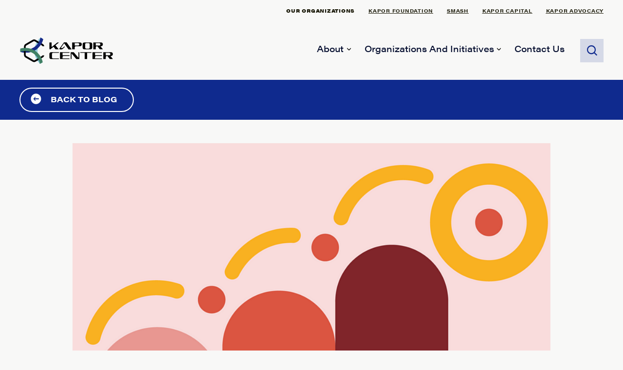

--- FILE ---
content_type: text/html; charset=UTF-8
request_url: https://www.kaporcenter.org/structuring-the-learning-journey-identify-the-right-foundational-skills-to-teach/
body_size: 15436
content:
<!doctype html>
<html lang="en-US" class="scroll-smooth">
<head>
	<meta charset="UTF-8">
	<meta name="viewport" content="width=device-width, initial-scale=1">
	<link rel="profile" href="https://gmpg.org/xfn/11">
	<link rel="stylesheet" href="https://use.typekit.net/gur6oei.css">
	<meta name='robots' content='index, follow, max-image-preview:large, max-snippet:-1, max-video-preview:-1' />
	<style>img:is([sizes="auto" i], [sizes^="auto," i]) { contain-intrinsic-size: 3000px 1500px }</style>
	<meta name="dlm-version" content="5.1.7">
	<!-- This site is optimized with the Yoast SEO plugin v26.8 - https://yoast.com/product/yoast-seo-wordpress/ -->
	<title>STRUCTURING THE LEARNING JOURNEY - Identify The Right Foundational Skills To Teach - Kapor Center</title>
	<link rel="canonical" href="https://www.kaporcenter.org/structuring-the-learning-journey-identify-the-right-foundational-skills-to-teach/" />
	<meta property="og:locale" content="en_US" />
	<meta property="og:type" content="article" />
	<meta property="og:title" content="STRUCTURING THE LEARNING JOURNEY - Identify The Right Foundational Skills To Teach - Kapor Center" />
	<meta property="og:description" content="Much as there are unwritten rules and processes for knowing how to apply for a job, there is foundational knowledge that is generally assumed to be understood when one startsContinue reading &quot;STRUCTURING THE LEARNING JOURNEY &#8211; Identify The Right Foundational Skills To Teach&quot;" />
	<meta property="og:url" content="https://www.kaporcenter.org/structuring-the-learning-journey-identify-the-right-foundational-skills-to-teach/" />
	<meta property="og:site_name" content="Kapor Center" />
	<meta property="article:published_time" content="2022-11-11T19:58:43+00:00" />
	<meta property="article:modified_time" content="2023-03-22T00:56:58+00:00" />
	<meta property="og:image" content="https://www.kaporcenter.org/wp-content/uploads/2022/11/1_xrCDaKWZXUdX3vpOPnbhpQ-1.png" />
	<meta property="og:image:width" content="800" />
	<meta property="og:image:height" content="417" />
	<meta property="og:image:type" content="image/png" />
	<meta name="author" content="Candase Chambers" />
	<meta name="twitter:card" content="summary_large_image" />
	<meta name="twitter:label1" content="Written by" />
	<meta name="twitter:data1" content="Candase Chambers" />
	<meta name="twitter:label2" content="Est. reading time" />
	<meta name="twitter:data2" content="6 minutes" />
	<script type="application/ld+json" class="yoast-schema-graph">{"@context":"https://schema.org","@graph":[{"@type":"Article","@id":"https://www.kaporcenter.org/structuring-the-learning-journey-identify-the-right-foundational-skills-to-teach/#article","isPartOf":{"@id":"https://www.kaporcenter.org/structuring-the-learning-journey-identify-the-right-foundational-skills-to-teach/"},"author":{"@id":"https://www.kaporcenter.org/#/schema/person/90acc11fd56d02f89ea5c31027884158"},"headline":"STRUCTURING THE LEARNING JOURNEY &#8211; Identify The Right Foundational Skills To Teach","datePublished":"2022-11-11T19:58:43+00:00","dateModified":"2023-03-22T00:56:58+00:00","mainEntityOfPage":{"@id":"https://www.kaporcenter.org/structuring-the-learning-journey-identify-the-right-foundational-skills-to-teach/"},"wordCount":1065,"image":{"@id":"https://www.kaporcenter.org/structuring-the-learning-journey-identify-the-right-foundational-skills-to-teach/#primaryimage"},"thumbnailUrl":"https://www.kaporcenter.org/wp-content/uploads/2022/11/1_xrCDaKWZXUdX3vpOPnbhpQ-1.png","articleSection":["Apprenticeship","Blog Post"],"inLanguage":"en-US"},{"@type":"WebPage","@id":"https://www.kaporcenter.org/structuring-the-learning-journey-identify-the-right-foundational-skills-to-teach/","url":"https://www.kaporcenter.org/structuring-the-learning-journey-identify-the-right-foundational-skills-to-teach/","name":"STRUCTURING THE LEARNING JOURNEY - Identify The Right Foundational Skills To Teach - Kapor Center","isPartOf":{"@id":"https://www.kaporcenter.org/#website"},"primaryImageOfPage":{"@id":"https://www.kaporcenter.org/structuring-the-learning-journey-identify-the-right-foundational-skills-to-teach/#primaryimage"},"image":{"@id":"https://www.kaporcenter.org/structuring-the-learning-journey-identify-the-right-foundational-skills-to-teach/#primaryimage"},"thumbnailUrl":"https://www.kaporcenter.org/wp-content/uploads/2022/11/1_xrCDaKWZXUdX3vpOPnbhpQ-1.png","datePublished":"2022-11-11T19:58:43+00:00","dateModified":"2023-03-22T00:56:58+00:00","author":{"@id":"https://www.kaporcenter.org/#/schema/person/90acc11fd56d02f89ea5c31027884158"},"breadcrumb":{"@id":"https://www.kaporcenter.org/structuring-the-learning-journey-identify-the-right-foundational-skills-to-teach/#breadcrumb"},"inLanguage":"en-US","potentialAction":[{"@type":"ReadAction","target":["https://www.kaporcenter.org/structuring-the-learning-journey-identify-the-right-foundational-skills-to-teach/"]}]},{"@type":"ImageObject","inLanguage":"en-US","@id":"https://www.kaporcenter.org/structuring-the-learning-journey-identify-the-right-foundational-skills-to-teach/#primaryimage","url":"https://www.kaporcenter.org/wp-content/uploads/2022/11/1_xrCDaKWZXUdX3vpOPnbhpQ-1.png","contentUrl":"https://www.kaporcenter.org/wp-content/uploads/2022/11/1_xrCDaKWZXUdX3vpOPnbhpQ-1.png","width":800,"height":417},{"@type":"BreadcrumbList","@id":"https://www.kaporcenter.org/structuring-the-learning-journey-identify-the-right-foundational-skills-to-teach/#breadcrumb","itemListElement":[{"@type":"ListItem","position":1,"name":"Home","item":"https://www.kaporcenter.org/"},{"@type":"ListItem","position":2,"name":"Blog","item":"https://www.kaporcenter.org/?page_id=17366"},{"@type":"ListItem","position":3,"name":"STRUCTURING THE LEARNING JOURNEY &#8211; Identify The Right Foundational Skills To Teach"}]},{"@type":"WebSite","@id":"https://www.kaporcenter.org/#website","url":"https://www.kaporcenter.org/","name":"Kapor Center","description":"Leveling the Playing Field in Tech","potentialAction":[{"@type":"SearchAction","target":{"@type":"EntryPoint","urlTemplate":"https://www.kaporcenter.org/?s={search_term_string}"},"query-input":{"@type":"PropertyValueSpecification","valueRequired":true,"valueName":"search_term_string"}}],"inLanguage":"en-US"},{"@type":"Person","@id":"https://www.kaporcenter.org/#/schema/person/90acc11fd56d02f89ea5c31027884158","name":"Candase Chambers","image":{"@type":"ImageObject","inLanguage":"en-US","@id":"https://www.kaporcenter.org/#/schema/person/image/e5c8a09236132497f3cc15887a459539","url":"https://secure.gravatar.com/avatar/2e8cf39824b182f5586dbbdf946f717bb76946ecfb7697adfe5c7733217f9420?s=96&d=mm&r=g","contentUrl":"https://secure.gravatar.com/avatar/2e8cf39824b182f5586dbbdf946f717bb76946ecfb7697adfe5c7733217f9420?s=96&d=mm&r=g","caption":"Candase Chambers"},"description":"Director of Digital Strategy and Engagement, Kapor Center","url":"https://www.kaporcenter.org/author/candase/"}]}</script>
	<!-- / Yoast SEO plugin. -->


<link rel='dns-prefetch' href='//fonts.googleapis.com' />
<link rel='dns-prefetch' href='//www.googletagmanager.com' />
<link rel="alternate" type="application/rss+xml" title="Kapor Center &raquo; Feed" href="https://www.kaporcenter.org/feed/" />
<link rel="alternate" type="application/rss+xml" title="Kapor Center &raquo; Comments Feed" href="https://www.kaporcenter.org/comments/feed/" />
<link rel="alternate" type="text/calendar" title="Kapor Center &raquo; iCal Feed" href="https://www.kaporcenter.org/events/?ical=1" />
<script>
window._wpemojiSettings = {"baseUrl":"https:\/\/s.w.org\/images\/core\/emoji\/16.0.1\/72x72\/","ext":".png","svgUrl":"https:\/\/s.w.org\/images\/core\/emoji\/16.0.1\/svg\/","svgExt":".svg","source":{"concatemoji":"https:\/\/www.kaporcenter.org\/wp-includes\/js\/wp-emoji-release.min.js?ver=6.8.3"}};
/*! This file is auto-generated */
!function(s,n){var o,i,e;function c(e){try{var t={supportTests:e,timestamp:(new Date).valueOf()};sessionStorage.setItem(o,JSON.stringify(t))}catch(e){}}function p(e,t,n){e.clearRect(0,0,e.canvas.width,e.canvas.height),e.fillText(t,0,0);var t=new Uint32Array(e.getImageData(0,0,e.canvas.width,e.canvas.height).data),a=(e.clearRect(0,0,e.canvas.width,e.canvas.height),e.fillText(n,0,0),new Uint32Array(e.getImageData(0,0,e.canvas.width,e.canvas.height).data));return t.every(function(e,t){return e===a[t]})}function u(e,t){e.clearRect(0,0,e.canvas.width,e.canvas.height),e.fillText(t,0,0);for(var n=e.getImageData(16,16,1,1),a=0;a<n.data.length;a++)if(0!==n.data[a])return!1;return!0}function f(e,t,n,a){switch(t){case"flag":return n(e,"\ud83c\udff3\ufe0f\u200d\u26a7\ufe0f","\ud83c\udff3\ufe0f\u200b\u26a7\ufe0f")?!1:!n(e,"\ud83c\udde8\ud83c\uddf6","\ud83c\udde8\u200b\ud83c\uddf6")&&!n(e,"\ud83c\udff4\udb40\udc67\udb40\udc62\udb40\udc65\udb40\udc6e\udb40\udc67\udb40\udc7f","\ud83c\udff4\u200b\udb40\udc67\u200b\udb40\udc62\u200b\udb40\udc65\u200b\udb40\udc6e\u200b\udb40\udc67\u200b\udb40\udc7f");case"emoji":return!a(e,"\ud83e\udedf")}return!1}function g(e,t,n,a){var r="undefined"!=typeof WorkerGlobalScope&&self instanceof WorkerGlobalScope?new OffscreenCanvas(300,150):s.createElement("canvas"),o=r.getContext("2d",{willReadFrequently:!0}),i=(o.textBaseline="top",o.font="600 32px Arial",{});return e.forEach(function(e){i[e]=t(o,e,n,a)}),i}function t(e){var t=s.createElement("script");t.src=e,t.defer=!0,s.head.appendChild(t)}"undefined"!=typeof Promise&&(o="wpEmojiSettingsSupports",i=["flag","emoji"],n.supports={everything:!0,everythingExceptFlag:!0},e=new Promise(function(e){s.addEventListener("DOMContentLoaded",e,{once:!0})}),new Promise(function(t){var n=function(){try{var e=JSON.parse(sessionStorage.getItem(o));if("object"==typeof e&&"number"==typeof e.timestamp&&(new Date).valueOf()<e.timestamp+604800&&"object"==typeof e.supportTests)return e.supportTests}catch(e){}return null}();if(!n){if("undefined"!=typeof Worker&&"undefined"!=typeof OffscreenCanvas&&"undefined"!=typeof URL&&URL.createObjectURL&&"undefined"!=typeof Blob)try{var e="postMessage("+g.toString()+"("+[JSON.stringify(i),f.toString(),p.toString(),u.toString()].join(",")+"));",a=new Blob([e],{type:"text/javascript"}),r=new Worker(URL.createObjectURL(a),{name:"wpTestEmojiSupports"});return void(r.onmessage=function(e){c(n=e.data),r.terminate(),t(n)})}catch(e){}c(n=g(i,f,p,u))}t(n)}).then(function(e){for(var t in e)n.supports[t]=e[t],n.supports.everything=n.supports.everything&&n.supports[t],"flag"!==t&&(n.supports.everythingExceptFlag=n.supports.everythingExceptFlag&&n.supports[t]);n.supports.everythingExceptFlag=n.supports.everythingExceptFlag&&!n.supports.flag,n.DOMReady=!1,n.readyCallback=function(){n.DOMReady=!0}}).then(function(){return e}).then(function(){var e;n.supports.everything||(n.readyCallback(),(e=n.source||{}).concatemoji?t(e.concatemoji):e.wpemoji&&e.twemoji&&(t(e.twemoji),t(e.wpemoji)))}))}((window,document),window._wpemojiSettings);
</script>
<style id='wp-emoji-styles-inline-css'>

	img.wp-smiley, img.emoji {
		display: inline !important;
		border: none !important;
		box-shadow: none !important;
		height: 1em !important;
		width: 1em !important;
		margin: 0 0.07em !important;
		vertical-align: -0.1em !important;
		background: none !important;
		padding: 0 !important;
	}
</style>
<link rel='stylesheet' id='wp-block-library-css' href='https://www.kaporcenter.org/wp-includes/css/dist/block-library/style.min.css?ver=6.8.3' media='all' />
<link rel='stylesheet' id='activecampaign-form-block-css' href='https://www.kaporcenter.org/wp-content/plugins/activecampaign-subscription-forms/activecampaign-form-block/build/style-index.css?ver=1763712522' media='all' />
<style id='global-styles-inline-css'>
:root{--wp--preset--aspect-ratio--square: 1;--wp--preset--aspect-ratio--4-3: 4/3;--wp--preset--aspect-ratio--3-4: 3/4;--wp--preset--aspect-ratio--3-2: 3/2;--wp--preset--aspect-ratio--2-3: 2/3;--wp--preset--aspect-ratio--16-9: 16/9;--wp--preset--aspect-ratio--9-16: 9/16;--wp--preset--color--black: #000000;--wp--preset--color--cyan-bluish-gray: #abb8c3;--wp--preset--color--white: #ffffff;--wp--preset--color--pale-pink: #f78da7;--wp--preset--color--vivid-red: #cf2e2e;--wp--preset--color--luminous-vivid-orange: #ff6900;--wp--preset--color--luminous-vivid-amber: #fcb900;--wp--preset--color--light-green-cyan: #7bdcb5;--wp--preset--color--vivid-green-cyan: #00d084;--wp--preset--color--pale-cyan-blue: #8ed1fc;--wp--preset--color--vivid-cyan-blue: #0693e3;--wp--preset--color--vivid-purple: #9b51e0;--wp--preset--color--background: #ffffff;--wp--preset--color--background-100: #fafafa;--wp--preset--color--foreground: #000000;--wp--preset--color--foreground-100: #505050;--wp--preset--color--secondary-0: #15803d;--wp--preset--color--tertiary: #0369a1;--wp--preset--color--neutral-100: #7F7F7F;--wp--preset--color--neutral-200: #D9D9D9;--wp--preset--color--neutral-300: #B3B3B3;--wp--preset--gradient--vivid-cyan-blue-to-vivid-purple: linear-gradient(135deg,rgba(6,147,227,1) 0%,rgb(155,81,224) 100%);--wp--preset--gradient--light-green-cyan-to-vivid-green-cyan: linear-gradient(135deg,rgb(122,220,180) 0%,rgb(0,208,130) 100%);--wp--preset--gradient--luminous-vivid-amber-to-luminous-vivid-orange: linear-gradient(135deg,rgba(252,185,0,1) 0%,rgba(255,105,0,1) 100%);--wp--preset--gradient--luminous-vivid-orange-to-vivid-red: linear-gradient(135deg,rgba(255,105,0,1) 0%,rgb(207,46,46) 100%);--wp--preset--gradient--very-light-gray-to-cyan-bluish-gray: linear-gradient(135deg,rgb(238,238,238) 0%,rgb(169,184,195) 100%);--wp--preset--gradient--cool-to-warm-spectrum: linear-gradient(135deg,rgb(74,234,220) 0%,rgb(151,120,209) 20%,rgb(207,42,186) 40%,rgb(238,44,130) 60%,rgb(251,105,98) 80%,rgb(254,248,76) 100%);--wp--preset--gradient--blush-light-purple: linear-gradient(135deg,rgb(255,206,236) 0%,rgb(152,150,240) 100%);--wp--preset--gradient--blush-bordeaux: linear-gradient(135deg,rgb(254,205,165) 0%,rgb(254,45,45) 50%,rgb(107,0,62) 100%);--wp--preset--gradient--luminous-dusk: linear-gradient(135deg,rgb(255,203,112) 0%,rgb(199,81,192) 50%,rgb(65,88,208) 100%);--wp--preset--gradient--pale-ocean: linear-gradient(135deg,rgb(255,245,203) 0%,rgb(182,227,212) 50%,rgb(51,167,181) 100%);--wp--preset--gradient--electric-grass: linear-gradient(135deg,rgb(202,248,128) 0%,rgb(113,206,126) 100%);--wp--preset--gradient--midnight: linear-gradient(135deg,rgb(2,3,129) 0%,rgb(40,116,252) 100%);--wp--preset--font-size--small: 13px;--wp--preset--font-size--medium: 20px;--wp--preset--font-size--large: 36px;--wp--preset--font-size--x-large: 42px;--wp--preset--spacing--20: 0.44rem;--wp--preset--spacing--30: 0.67rem;--wp--preset--spacing--40: 1rem;--wp--preset--spacing--50: 1.5rem;--wp--preset--spacing--60: 2.25rem;--wp--preset--spacing--70: 3.38rem;--wp--preset--spacing--80: 5.06rem;--wp--preset--shadow--natural: 6px 6px 9px rgba(0, 0, 0, 0.2);--wp--preset--shadow--deep: 12px 12px 50px rgba(0, 0, 0, 0.4);--wp--preset--shadow--sharp: 6px 6px 0px rgba(0, 0, 0, 0.2);--wp--preset--shadow--outlined: 6px 6px 0px -3px rgba(255, 255, 255, 1), 6px 6px rgba(0, 0, 0, 1);--wp--preset--shadow--crisp: 6px 6px 0px rgba(0, 0, 0, 1);}:root { --wp--style--global--content-size: 1400px;--wp--style--global--wide-size: 100%; }:where(body) { margin: 0; }.wp-site-blocks > .alignleft { float: left; margin-right: 2em; }.wp-site-blocks > .alignright { float: right; margin-left: 2em; }.wp-site-blocks > .aligncenter { justify-content: center; margin-left: auto; margin-right: auto; }:where(.is-layout-flex){gap: 0.5em;}:where(.is-layout-grid){gap: 0.5em;}.is-layout-flow > .alignleft{float: left;margin-inline-start: 0;margin-inline-end: 2em;}.is-layout-flow > .alignright{float: right;margin-inline-start: 2em;margin-inline-end: 0;}.is-layout-flow > .aligncenter{margin-left: auto !important;margin-right: auto !important;}.is-layout-constrained > .alignleft{float: left;margin-inline-start: 0;margin-inline-end: 2em;}.is-layout-constrained > .alignright{float: right;margin-inline-start: 2em;margin-inline-end: 0;}.is-layout-constrained > .aligncenter{margin-left: auto !important;margin-right: auto !important;}.is-layout-constrained > :where(:not(.alignleft):not(.alignright):not(.alignfull)){max-width: var(--wp--style--global--content-size);margin-left: auto !important;margin-right: auto !important;}.is-layout-constrained > .alignwide{max-width: var(--wp--style--global--wide-size);}body .is-layout-flex{display: flex;}.is-layout-flex{flex-wrap: wrap;align-items: center;}.is-layout-flex > :is(*, div){margin: 0;}body .is-layout-grid{display: grid;}.is-layout-grid > :is(*, div){margin: 0;}body{padding-top: 0px;padding-right: 0px;padding-bottom: 0px;padding-left: 0px;}a:where(:not(.wp-element-button)){text-decoration: underline;}:root :where(.wp-element-button, .wp-block-button__link){background-color: #32373c;border-width: 0;color: #fff;font-family: inherit;font-size: inherit;line-height: inherit;padding: calc(0.667em + 2px) calc(1.333em + 2px);text-decoration: none;}.has-black-color{color: var(--wp--preset--color--black) !important;}.has-cyan-bluish-gray-color{color: var(--wp--preset--color--cyan-bluish-gray) !important;}.has-white-color{color: var(--wp--preset--color--white) !important;}.has-pale-pink-color{color: var(--wp--preset--color--pale-pink) !important;}.has-vivid-red-color{color: var(--wp--preset--color--vivid-red) !important;}.has-luminous-vivid-orange-color{color: var(--wp--preset--color--luminous-vivid-orange) !important;}.has-luminous-vivid-amber-color{color: var(--wp--preset--color--luminous-vivid-amber) !important;}.has-light-green-cyan-color{color: var(--wp--preset--color--light-green-cyan) !important;}.has-vivid-green-cyan-color{color: var(--wp--preset--color--vivid-green-cyan) !important;}.has-pale-cyan-blue-color{color: var(--wp--preset--color--pale-cyan-blue) !important;}.has-vivid-cyan-blue-color{color: var(--wp--preset--color--vivid-cyan-blue) !important;}.has-vivid-purple-color{color: var(--wp--preset--color--vivid-purple) !important;}.has-background-color{color: var(--wp--preset--color--background) !important;}.has-background-100-color{color: var(--wp--preset--color--background-100) !important;}.has-foreground-color{color: var(--wp--preset--color--foreground) !important;}.has-foreground-100-color{color: var(--wp--preset--color--foreground-100) !important;}.has-secondary-0-color{color: var(--wp--preset--color--secondary-0) !important;}.has-tertiary-color{color: var(--wp--preset--color--tertiary) !important;}.has-neutral-100-color{color: var(--wp--preset--color--neutral-100) !important;}.has-neutral-200-color{color: var(--wp--preset--color--neutral-200) !important;}.has-neutral-300-color{color: var(--wp--preset--color--neutral-300) !important;}.has-black-background-color{background-color: var(--wp--preset--color--black) !important;}.has-cyan-bluish-gray-background-color{background-color: var(--wp--preset--color--cyan-bluish-gray) !important;}.has-white-background-color{background-color: var(--wp--preset--color--white) !important;}.has-pale-pink-background-color{background-color: var(--wp--preset--color--pale-pink) !important;}.has-vivid-red-background-color{background-color: var(--wp--preset--color--vivid-red) !important;}.has-luminous-vivid-orange-background-color{background-color: var(--wp--preset--color--luminous-vivid-orange) !important;}.has-luminous-vivid-amber-background-color{background-color: var(--wp--preset--color--luminous-vivid-amber) !important;}.has-light-green-cyan-background-color{background-color: var(--wp--preset--color--light-green-cyan) !important;}.has-vivid-green-cyan-background-color{background-color: var(--wp--preset--color--vivid-green-cyan) !important;}.has-pale-cyan-blue-background-color{background-color: var(--wp--preset--color--pale-cyan-blue) !important;}.has-vivid-cyan-blue-background-color{background-color: var(--wp--preset--color--vivid-cyan-blue) !important;}.has-vivid-purple-background-color{background-color: var(--wp--preset--color--vivid-purple) !important;}.has-background-background-color{background-color: var(--wp--preset--color--background) !important;}.has-background-100-background-color{background-color: var(--wp--preset--color--background-100) !important;}.has-foreground-background-color{background-color: var(--wp--preset--color--foreground) !important;}.has-foreground-100-background-color{background-color: var(--wp--preset--color--foreground-100) !important;}.has-secondary-0-background-color{background-color: var(--wp--preset--color--secondary-0) !important;}.has-tertiary-background-color{background-color: var(--wp--preset--color--tertiary) !important;}.has-neutral-100-background-color{background-color: var(--wp--preset--color--neutral-100) !important;}.has-neutral-200-background-color{background-color: var(--wp--preset--color--neutral-200) !important;}.has-neutral-300-background-color{background-color: var(--wp--preset--color--neutral-300) !important;}.has-black-border-color{border-color: var(--wp--preset--color--black) !important;}.has-cyan-bluish-gray-border-color{border-color: var(--wp--preset--color--cyan-bluish-gray) !important;}.has-white-border-color{border-color: var(--wp--preset--color--white) !important;}.has-pale-pink-border-color{border-color: var(--wp--preset--color--pale-pink) !important;}.has-vivid-red-border-color{border-color: var(--wp--preset--color--vivid-red) !important;}.has-luminous-vivid-orange-border-color{border-color: var(--wp--preset--color--luminous-vivid-orange) !important;}.has-luminous-vivid-amber-border-color{border-color: var(--wp--preset--color--luminous-vivid-amber) !important;}.has-light-green-cyan-border-color{border-color: var(--wp--preset--color--light-green-cyan) !important;}.has-vivid-green-cyan-border-color{border-color: var(--wp--preset--color--vivid-green-cyan) !important;}.has-pale-cyan-blue-border-color{border-color: var(--wp--preset--color--pale-cyan-blue) !important;}.has-vivid-cyan-blue-border-color{border-color: var(--wp--preset--color--vivid-cyan-blue) !important;}.has-vivid-purple-border-color{border-color: var(--wp--preset--color--vivid-purple) !important;}.has-background-border-color{border-color: var(--wp--preset--color--background) !important;}.has-background-100-border-color{border-color: var(--wp--preset--color--background-100) !important;}.has-foreground-border-color{border-color: var(--wp--preset--color--foreground) !important;}.has-foreground-100-border-color{border-color: var(--wp--preset--color--foreground-100) !important;}.has-secondary-0-border-color{border-color: var(--wp--preset--color--secondary-0) !important;}.has-tertiary-border-color{border-color: var(--wp--preset--color--tertiary) !important;}.has-neutral-100-border-color{border-color: var(--wp--preset--color--neutral-100) !important;}.has-neutral-200-border-color{border-color: var(--wp--preset--color--neutral-200) !important;}.has-neutral-300-border-color{border-color: var(--wp--preset--color--neutral-300) !important;}.has-vivid-cyan-blue-to-vivid-purple-gradient-background{background: var(--wp--preset--gradient--vivid-cyan-blue-to-vivid-purple) !important;}.has-light-green-cyan-to-vivid-green-cyan-gradient-background{background: var(--wp--preset--gradient--light-green-cyan-to-vivid-green-cyan) !important;}.has-luminous-vivid-amber-to-luminous-vivid-orange-gradient-background{background: var(--wp--preset--gradient--luminous-vivid-amber-to-luminous-vivid-orange) !important;}.has-luminous-vivid-orange-to-vivid-red-gradient-background{background: var(--wp--preset--gradient--luminous-vivid-orange-to-vivid-red) !important;}.has-very-light-gray-to-cyan-bluish-gray-gradient-background{background: var(--wp--preset--gradient--very-light-gray-to-cyan-bluish-gray) !important;}.has-cool-to-warm-spectrum-gradient-background{background: var(--wp--preset--gradient--cool-to-warm-spectrum) !important;}.has-blush-light-purple-gradient-background{background: var(--wp--preset--gradient--blush-light-purple) !important;}.has-blush-bordeaux-gradient-background{background: var(--wp--preset--gradient--blush-bordeaux) !important;}.has-luminous-dusk-gradient-background{background: var(--wp--preset--gradient--luminous-dusk) !important;}.has-pale-ocean-gradient-background{background: var(--wp--preset--gradient--pale-ocean) !important;}.has-electric-grass-gradient-background{background: var(--wp--preset--gradient--electric-grass) !important;}.has-midnight-gradient-background{background: var(--wp--preset--gradient--midnight) !important;}.has-small-font-size{font-size: var(--wp--preset--font-size--small) !important;}.has-medium-font-size{font-size: var(--wp--preset--font-size--medium) !important;}.has-large-font-size{font-size: var(--wp--preset--font-size--large) !important;}.has-x-large-font-size{font-size: var(--wp--preset--font-size--x-large) !important;}
:where(.wp-block-post-template.is-layout-flex){gap: 1.25em;}:where(.wp-block-post-template.is-layout-grid){gap: 1.25em;}
:where(.wp-block-columns.is-layout-flex){gap: 2em;}:where(.wp-block-columns.is-layout-grid){gap: 2em;}
:root :where(.wp-block-pullquote){font-size: 1.5em;line-height: 1.6;}
</style>
<link rel='stylesheet' id='ctf_styles-css' href='https://www.kaporcenter.org/wp-content/plugins/custom-twitter-feeds-pro/css/ctf-styles.min.css?ver=2.4.6' media='all' />
<link rel='stylesheet' id='simple-banner-style-css' href='https://www.kaporcenter.org/wp-content/plugins/simple-banner/simple-banner.css?ver=3.2.1' media='all' />
<link rel='stylesheet' id='kapor-center-google-fonts-css' href='https://fonts.googleapis.com/css2?family=Roboto%3Awght%40400%3B500%3B700&#038;display=swap&#038;ver=0.1.0' media='all' />
<link rel='stylesheet' id='kapor-center-tw-style-css' href='https://www.kaporcenter.org/wp-content/themes/kapor-center/theme/style.css?ver=0.1.0' media='all' />
<link rel='stylesheet' id='kapor-center-custom-fonts-css' href='https://www.kaporcenter.org/wp-content/themes/kapor-center/theme/css/font-icons/icons.css?ver=1680290804' media='all' />
<link rel='stylesheet' id='kapor-center-custom-style-css' href='https://www.kaporcenter.org/wp-content/themes/kapor-center/theme/css/custom-styles.css?ver=1682531275' media='all' />
<style id='kadence-blocks-global-variables-inline-css'>
:root {--global-kb-font-size-sm:clamp(0.8rem, 0.73rem + 0.217vw, 0.9rem);--global-kb-font-size-md:clamp(1.1rem, 0.995rem + 0.326vw, 1.25rem);--global-kb-font-size-lg:clamp(1.75rem, 1.576rem + 0.543vw, 2rem);--global-kb-font-size-xl:clamp(2.25rem, 1.728rem + 1.63vw, 3rem);--global-kb-font-size-xxl:clamp(2.5rem, 1.456rem + 3.26vw, 4rem);--global-kb-font-size-xxxl:clamp(2.75rem, 0.489rem + 7.065vw, 6rem);}:root {--global-palette1: #3182CE;--global-palette2: #2B6CB0;--global-palette3: #1A202C;--global-palette4: #2D3748;--global-palette5: #4A5568;--global-palette6: #718096;--global-palette7: #EDF2F7;--global-palette8: #F7FAFC;--global-palette9: #ffffff;}
</style>
<script src="https://www.kaporcenter.org/wp-includes/js/jquery/jquery.min.js?ver=3.7.1" id="jquery-core-js"></script>
<script src="https://www.kaporcenter.org/wp-includes/js/jquery/jquery-migrate.min.js?ver=3.4.1" id="jquery-migrate-js"></script>
<script id="simple-banner-script-js-before">
const simpleBannerScriptParams = {"pro_version_enabled":"","debug_mode":false,"id":26,"version":"3.2.1","banner_params":[{"hide_simple_banner":false,"simple_banner_prepend_element":false,"simple_banner_position":false,"header_margin":false,"header_padding":false,"wp_body_open_enabled":false,"wp_body_open":true,"simple_banner_z_index":false,"simple_banner_text":false,"disabled_on_current_page":false,"disabled_pages_array":[],"is_current_page_a_post":false,"disabled_on_posts":false,"simple_banner_disabled_page_paths":false,"simple_banner_font_size":false,"simple_banner_color":false,"simple_banner_text_color":false,"simple_banner_link_color":false,"simple_banner_close_color":false,"simple_banner_custom_css":false,"simple_banner_scrolling_custom_css":false,"simple_banner_text_custom_css":false,"simple_banner_button_css":false,"site_custom_css":false,"keep_site_custom_css":false,"site_custom_js":false,"keep_site_custom_js":false,"close_button_enabled":false,"close_button_expiration":false,"close_button_cookie_set":false,"current_date":{"date":"2026-01-30 11:14:49.025077","timezone_type":3,"timezone":"UTC"},"start_date":{"date":"2026-01-30 11:14:49.025083","timezone_type":3,"timezone":"UTC"},"end_date":{"date":"2026-01-30 11:14:49.025086","timezone_type":3,"timezone":"UTC"},"simple_banner_start_after_date":false,"simple_banner_remove_after_date":false,"simple_banner_insert_inside_element":false}]}
</script>
<script src="https://www.kaporcenter.org/wp-content/plugins/simple-banner/simple-banner.js?ver=3.2.1" id="simple-banner-script-js"></script>
<link rel="https://api.w.org/" href="https://www.kaporcenter.org/wp-json/" /><link rel="alternate" title="JSON" type="application/json" href="https://www.kaporcenter.org/wp-json/wp/v2/posts/26" /><link rel="EditURI" type="application/rsd+xml" title="RSD" href="https://www.kaporcenter.org/xmlrpc.php?rsd" />
<meta name="generator" content="WordPress 6.8.3" />
<link rel='shortlink' href='https://www.kaporcenter.org/?p=26' />
<link rel="alternate" title="oEmbed (JSON)" type="application/json+oembed" href="https://www.kaporcenter.org/wp-json/oembed/1.0/embed?url=https%3A%2F%2Fwww.kaporcenter.org%2Fstructuring-the-learning-journey-identify-the-right-foundational-skills-to-teach%2F" />
<link rel="alternate" title="oEmbed (XML)" type="text/xml+oembed" href="https://www.kaporcenter.org/wp-json/oembed/1.0/embed?url=https%3A%2F%2Fwww.kaporcenter.org%2Fstructuring-the-learning-journey-identify-the-right-foundational-skills-to-teach%2F&#038;format=xml" />

		<!-- GA Google Analytics @ https://m0n.co/ga -->
		<script async src="https://www.googletagmanager.com/gtag/js?id=UA-126199062-3"></script>
		<script>
			window.dataLayer = window.dataLayer || [];
			function gtag(){dataLayer.push(arguments);}
			gtag('js', new Date());
			gtag('config', 'UA-126199062-3');
		</script>

	<meta name="generator" content="Site Kit by Google 1.171.0" /><style id="simple-banner-background-color" type="text/css">.simple-banner{background: #024985;}</style><style id="simple-banner-text-color" type="text/css">.simple-banner .simple-banner-text{color: #ffffff;}</style><style id="simple-banner-link-color" type="text/css">.simple-banner .simple-banner-text a{color:#f16521;}</style><style id="simple-banner-z-index" type="text/css">.simple-banner{z-index: 99999;}</style><style id="simple-banner-site-custom-css-dummy" type="text/css"></style><script id="simple-banner-site-custom-js-dummy" type="text/javascript"></script><meta name="tec-api-version" content="v1"><meta name="tec-api-origin" content="https://www.kaporcenter.org"><link rel="alternate" href="https://www.kaporcenter.org/wp-json/tribe/events/v1/" /><link rel="icon" href="https://www.kaporcenter.org/wp-content/uploads/2023/03/cropped-Icon_00000019651159988088417180000007023320636956972454_-32x32.png" sizes="32x32" />
<link rel="icon" href="https://www.kaporcenter.org/wp-content/uploads/2023/03/cropped-Icon_00000019651159988088417180000007023320636956972454_-192x192.png" sizes="192x192" />
<link rel="apple-touch-icon" href="https://www.kaporcenter.org/wp-content/uploads/2023/03/cropped-Icon_00000019651159988088417180000007023320636956972454_-180x180.png" />
<meta name="msapplication-TileImage" content="https://www.kaporcenter.org/wp-content/uploads/2023/03/cropped-Icon_00000019651159988088417180000007023320636956972454_-270x270.png" />
		<style id="wp-custom-css">
			#our-blog-6908d6cf41cab > div.our-blog__title-wrapper.mx-4.mb-8 > h3{
height:0px !important;
display:none !important;
}


.in-the-news__card__date { 
  display: none; 
}
#post-118 > div > div.org-nav-wrapper > nav > ul > li:nth-child(5){
display: none; 
	visibility:hidden;
}

#post-16686 > div > div.org-nav-wrapper > nav > ul > li:nth-child(5){
display: none; 
	visibility:hidden;	
}

#post-16904 > div > div.org-nav-wrapper > nav > ul > li:nth-child(5){
display: none; 
visibility:hidden;		
}
#post-23814 > div > div.org-nav-wrapper > nav > ul > li:nth-child(5){
	display: none; 
visibility:hidden;	
}
#post-23814 > div > div.key-press-wrapper.pt-12.pb-8.xl\:py-16.px-8.xl\:px-0.md\:bg-gray-100{
display:none !important;		
}

#post-23814 > div > div.what-we-do-wrapper > div > div > div.what-we-do__services.py-12.lg\:py-28.px-8.lg\:px-0{
display:none !important;		
}

#post-23814 > div > div.what-we-do-wrapper > div > div > div.what-we-do__info > div > div.w-full.lg\:w-2\/5 > div > section > nav > ul > li:nth-child(2){
display:none;	
}

#post-23814 > div > div.what-we-do-wrapper > div > div > div.what-we-do__info > div > div.w-full.lg\:w-2\/5 > div > section > nav > ul > li:nth-child(3){
display:none;	
	
}		</style>
		</head>

<body data-rsssl=1 class="wp-singular post-template-default single single-post postid-26 single-format-standard wp-embed-responsive wp-theme-kapor-centertheme tribe-no-js">


<div id="page">
	<a href="#content" class="sr-only">Skip to content</a>

	
<div class="sticky-target"></div>
<header id="masthead">
	<div class="header-top-nav-wrapper bg-neutral-200 relative hidden lg:block lg:px-8 lg:py-4">
		<div class="container mx-auto">
			<div class="top-nav-links flex flex-col space-y-3 lg:space-y-0 lg:flex-row lg:justify-end lg:space-x-7">
				<span class="uppercase top-nav-links--title inline-flex items-center">Our Organizations</span>
				<nav class="header-top-nav text-lg"><ul id="menu-org-menu" class="header-top-menu flex flex-col sm:flex-row sm:space-x-7"><li id="menu-item-23163" class="menu-item menu-item-type-custom menu-item-object-custom menu-item-23163"><a href="https://kaporfoundation.org/">Kapor Foundation</a></li>
<li id="menu-item-16458" class="menu-item menu-item-type-custom menu-item-object-custom menu-item-16458"><a href="https://www.smash.org/">SMASH</a></li>
<li id="menu-item-16457" class="menu-item menu-item-type-custom menu-item-object-custom menu-item-16457"><a href="https://www.kaporcapital.com/">Kapor Capital</a></li>
<li id="menu-item-23868" class="menu-item menu-item-type-custom menu-item-object-custom menu-item-23868"><a href="https://kaporcenteradvocacy.org/">Kapor Advocacy</a></li>
</ul></nav>			</div>
		</div>
	</div>

	<div class="kc-header flex items-center bg-neutral-200 px-4 lg:px-8">
		<div class="container mx-auto">
			<div class="flex flex-row justify-between items-center gap-14">
				<div class="kc-logo-wrapper w-auto lg:w-1/5">
					<a href="https://www.kaporcenter.org/"
					   rel="home">
						<img class="kc-header-logo w-4/5 mx-auto lg:mx-0"
							 src="https://www.kaporcenter.org/wp-content/themes/kapor-center/theme/images/svgs/header-logo.svg"
							 alt="Kapor Center">
					</a>
				</div>

				<div class="kc-menu-search lg:flex lg:flex-row lg:space-x-8 lg:items-center lg:flex-1 lg:justify-end">
					<div class="kc-header-menu-wrapper">
						<a class="kc-hamburger" aria-label="Menu"
						   aria-controls="navigation" href="#">
							<span class="icon icon-menu"></span>
							<span class="icon icon-cross"></span>
						</a>
						<nav class="menu-main-container"><ul id="menu-main" class="header-main-menu__menu "><li id="menu-item-16449" class="menu-item menu-item-type-custom menu-item-object-custom menu-item-has-children menu-item-16449"><a href="#">About</a>
<ul class="sub-menu">
	<li id="menu-item-16439" class="menu-item menu-item-type-post_type menu-item-object-page menu-item-16439"><a href="https://www.kaporcenter.org/who-we-are/">Who We Are</a></li>
	<li id="menu-item-16435" class="menu-item menu-item-type-post_type menu-item-object-page menu-item-16435"><a href="https://www.kaporcenter.org/leaky-tech-pipeline/">Our Theory of Change</a></li>
	<li id="menu-item-16432" class="menu-item menu-item-type-post_type menu-item-object-page menu-item-16432"><a href="https://www.kaporcenter.org/people/">Our People</a></li>
	<li id="menu-item-16955" class="menu-item menu-item-type-post_type menu-item-object-page menu-item-16955"><a href="https://www.kaporcenter.org/publications/">Publications</a></li>
	<li id="menu-item-16438" class="menu-item menu-item-type-post_type menu-item-object-page menu-item-16438"><a href="https://www.kaporcenter.org/pressroom/">Pressroom</a></li>
</ul>
</li>
<li id="menu-item-16448" class="menu-item menu-item-type-custom menu-item-object-custom menu-item-has-children menu-item-16448"><a href="#">Organizations and Initiatives</a>
<ul class="sub-menu">
	<li id="menu-item-16954" class="menu-item menu-item-type-post_type menu-item-object-page menu-item-16954"><a href="https://www.kaporcenter.org/kapor-foundation/">Kapor Foundation</a></li>
	<li id="menu-item-16953" class="menu-item menu-item-type-post_type menu-item-object-page menu-item-16953"><a href="https://www.kaporcenter.org/smash/">SMASH</a></li>
	<li id="menu-item-16952" class="menu-item menu-item-type-post_type menu-item-object-page menu-item-16952"><a href="https://www.kaporcenter.org/kapor-capital/">Kapor Capital</a></li>
	<li id="menu-item-23864" class="menu-item menu-item-type-post_type menu-item-object-page menu-item-23864"><a href="https://www.kaporcenter.org/kapor-advocacy/">Kapor Advocacy</a></li>
</ul>
</li>
<li id="menu-item-19320" class="menu-item menu-item-type-post_type menu-item-object-page menu-item-19320"><a href="https://www.kaporcenter.org/contact-us/">Contact Us</a></li>
</ul></nav>					</div>
					<div class="kc-header-search kc-header-search-wrapper hidden lg:block">
						<button class="kc-header-search__btn kc-header-search__open">
							<span class="icon icon-search"></span>
						</button>
						<!-- Search Form -->
						<form action="https://www.kaporcenter.org/"
							  class="kc-header-search__form flex flex-row space-y-0"
							  method="get">
							<input type="text"
								   class="kc-header-search-form__input"
								   name="s"
								   value=""
								   placeholder="Search"/>
							<button type="submit"
									class="kc-header-search-form__button kc-header-search__btn"
									value="Search">
								<span class="icon icon-search"></span>
							</button>
							<button type="button" class="kc-header-search__btn kc-header-search__close">
								<span class="icon icon-cross"></span>
							</button>
						</form>
					</div>
					<div class="mobile-menu hidden">
						<div class="mobile-menu__wrapper">
							<div class="kc-header-search mb-9">
								<!-- Search Form -->
								<form action="https://www.kaporcenter.org/"
									  class="kc-header-search-form flex flex-row space-y-0"
									  method="get">
									<input type="text"
										   class="kc-header-search-form__input"
										   name="s"
										   value=""
										   placeholder="Search"/>
									<button type="submit"
											class="kc-header-search-form__button kc-header-search__btn"
											value="Search">
										<span class="icon icon-search"></span>
									</button>
								</form>
							</div>
							<nav class="mobile-menu__nav"><ul id="menu-main-1" class="mobile-menu__main-menu"><li class="menu-item menu-item-type-custom menu-item-object-custom menu-item-has-children menu-item-16449"><a href="#">About</a>
<ul class="sub-menu">
	<li class="menu-item menu-item-type-post_type menu-item-object-page menu-item-16439"><a href="https://www.kaporcenter.org/who-we-are/">Who We Are</a></li>
	<li class="menu-item menu-item-type-post_type menu-item-object-page menu-item-16435"><a href="https://www.kaporcenter.org/leaky-tech-pipeline/">Our Theory of Change</a></li>
	<li class="menu-item menu-item-type-post_type menu-item-object-page menu-item-16432"><a href="https://www.kaporcenter.org/people/">Our People</a></li>
	<li class="menu-item menu-item-type-post_type menu-item-object-page menu-item-16955"><a href="https://www.kaporcenter.org/publications/">Publications</a></li>
	<li class="menu-item menu-item-type-post_type menu-item-object-page menu-item-16438"><a href="https://www.kaporcenter.org/pressroom/">Pressroom</a></li>
</ul>
</li>
<li class="menu-item menu-item-type-custom menu-item-object-custom menu-item-has-children menu-item-16448"><a href="#">Organizations and Initiatives</a>
<ul class="sub-menu">
	<li class="menu-item menu-item-type-post_type menu-item-object-page menu-item-16954"><a href="https://www.kaporcenter.org/kapor-foundation/">Kapor Foundation</a></li>
	<li class="menu-item menu-item-type-post_type menu-item-object-page menu-item-16953"><a href="https://www.kaporcenter.org/smash/">SMASH</a></li>
	<li class="menu-item menu-item-type-post_type menu-item-object-page menu-item-16952"><a href="https://www.kaporcenter.org/kapor-capital/">Kapor Capital</a></li>
	<li class="menu-item menu-item-type-post_type menu-item-object-page menu-item-23864"><a href="https://www.kaporcenter.org/kapor-advocacy/">Kapor Advocacy</a></li>
</ul>
</li>
<li class="menu-item menu-item-type-post_type menu-item-object-page menu-item-19320"><a href="https://www.kaporcenter.org/contact-us/">Contact Us</a></li>
</ul></nav>							<span class="uppercase top-nav-links--title inline-flex items-center mt-24">Our Organizations</span>
							<nav class="mobile-menu__nav"><ul id="menu-org-menu-1" class="mobile-menu__top-menu"><li class="menu-item menu-item-type-custom menu-item-object-custom menu-item-23163"><a href="https://kaporfoundation.org/">Kapor Foundation</a></li>
<li class="menu-item menu-item-type-custom menu-item-object-custom menu-item-16458"><a href="https://www.smash.org/">SMASH</a></li>
<li class="menu-item menu-item-type-custom menu-item-object-custom menu-item-16457"><a href="https://www.kaporcapital.com/">Kapor Capital</a></li>
<li class="menu-item menu-item-type-custom menu-item-object-custom menu-item-23868"><a href="https://kaporcenteradvocacy.org/">Kapor Advocacy</a></li>
</ul></nav>						</div>
					</div>
				</div>

			</div>
		</div>
	</div>

</header><!-- #masthead -->

	<div id="content">
	<section id="primary">
		<main id="main">
			
<article
		id="post-26" class="blog-post-single post-26 post type-post status-publish format-standard has-post-thumbnail hentry category-apprenticeship-program category-blog-post">

	<div class="single__intro bg-primary-100 py-4 px-6 lg:px-0">
		<div class="container mx-auto flex flex-col space-y-8 lg:flex-row">
			<a class="kc-btn kc-btn--small team-single__intro-btn flex"
			   href="/blog">
				Back to Blog				<span class="icon icon-arrow-right-round rotate-180"></span>
			</a>
		</div>
	</div>

	<div class="container mx-auto mt-12">
		<div class="blog-post-single__featured-img">
						<figure>
				<img width="800" height="417" src="https://www.kaporcenter.org/wp-content/uploads/2022/11/1_xrCDaKWZXUdX3vpOPnbhpQ-1.png" class="w-full lg:h-[32rem] object-contain lg:rounded-md wp-post-image" alt="" decoding="async" fetchpriority="high" srcset="https://www.kaporcenter.org/wp-content/uploads/2022/11/1_xrCDaKWZXUdX3vpOPnbhpQ-1.png 800w, https://www.kaporcenter.org/wp-content/uploads/2022/11/1_xrCDaKWZXUdX3vpOPnbhpQ-1-300x156.png 300w, https://www.kaporcenter.org/wp-content/uploads/2022/11/1_xrCDaKWZXUdX3vpOPnbhpQ-1-768x400.png 768w" sizes="(max-width: 800px) 100vw, 800px" />			</figure>
					</div>
		<header class="entry-header mt-10 lg:mt-20">
			<div class="w-5/6 lg:w-7/12 mx-auto">
				<h1 class="entry-title h1-wide mb-4">STRUCTURING THE LEARNING JOURNEY &#8211; Identify The Right Foundational Skills To Teach</h1>				<div class="entry-meta flex flex-col lg:flex-row justify-between items-start lg:space-x-6 space-y-4">
											<div class="w-full lg:w-3/4 flex gap-8">
							<span class="entry-meta__img"><img alt='' src='https://secure.gravatar.com/avatar/2e8cf39824b182f5586dbbdf946f717bb76946ecfb7697adfe5c7733217f9420?s=60&#038;d=mm&#038;r=g' srcset='https://secure.gravatar.com/avatar/2e8cf39824b182f5586dbbdf946f717bb76946ecfb7697adfe5c7733217f9420?s=120&#038;d=mm&#038;r=g 2x' class='avatar avatar-60 photo rounded-full' height='60' width='60' decoding='async'/></span>
							<span class="entry-meta__info"><span class="sr-only">Posted by</span><span class="author vcard"><a class="author-name url fn n" href="https://www.kaporcenter.org/author/candase/">Candase Chambers</a><p class="author-description">Director of Digital Strategy and Engagement, Kapor Center</p></span></span>
						</div><!-- .entry-meta -->
						<div class="w-full lg:w-1/4 flex flex-col lg:items-end">
							<span class="entry-meta__date"><a href="https://www.kaporcenter.org/structuring-the-learning-journey-identify-the-right-foundational-skills-to-teach/" rel="bookmark"><time datetime="2022-11-11T14:58:43-08:00"></time></a></span>
							<div class="lg:text-right mb-4 lg:float-right lg:ml-4">
	<span class="share-title mb-4 uppercase font-acuminProWide">Share</span>
	<div class="flex flex-row space-x-4">
				<a href="https://www.linkedin.com/sharing/share-offsite/?url=https://www.kaporcenter.org/structuring-the-learning-journey-identify-the-right-foundational-skills-to-teach/"
		   title="Share on LinkedIn"
		   target="_blank">
			<span class="icon icon-linkedin text-4xl"></span>
		</a>
		<a href="https://www.facebook.com/sharer/sharer.php?u=https://www.kaporcenter.org/structuring-the-learning-journey-identify-the-right-foundational-skills-to-teach/&t=STRUCTURING+THE+LEARNING+JOURNEY+%26%238211%3B+Identify+The+Right+Foundational+Skills+To+Teach"
		   title="Share on Facebook"
		   target="_blank">
			<span class="icon icon-facebook text-4xl"></span>
		</a>
		<a href="https://twitter.com/share?url=https://www.kaporcenter.org/structuring-the-learning-journey-identify-the-right-foundational-skills-to-teach/&via=KaporCenter&text=STRUCTURING+THE+LEARNING+JOURNEY+%26%238211%3B+Identify+The+Right+Foundational+Skills+To+Teach"
		   title="Share on Twitter"
		   target="_blank">
			<span class="icon icon-twitter text-4xl"></span>
		</a>
	</div>
</div>
						</div>
										</div>
			</div>
		</header><!-- .entry-header -->

		<div class="entry-content kc-prose p-large w-5/6 lg:w-7/12 mx-auto overflow-hidden">
			<figure><img decoding="async" style="background-color: rgb(255 255 255 / var(--tw-bg-opacity)); color: rgb(0 0 0 / var(--tw-text-opacity)); font-family: ui-sans-serif, system-ui, -apple-system, BlinkMacSystemFont, 'Segoe UI', Roboto, 'Helvetica Neue', Arial, 'Noto Sans', sans-serif, 'Apple Color Emoji', 'Segoe UI Emoji', 'Segoe UI Symbol', 'Noto Color Emoji';" src="https://cdn-images-1.medium.com/max/800/1*NImhIAcAWjLsAqwXVg9Wjg.png" data-width="930" data-height="250" /></figure>
<figure><img decoding="async" src="https://cdn-images-1.medium.com/max/800/1*wKL6V8UoQNJZGXTvIyVvDQ.png" data-width="926" data-height="274" /></figure>
<p><strong>Much as there are unwritten rules and processes for knowing how to apply for a job, there is foundational knowledge that is generally assumed to be understood when one starts a technical role. </strong>To approach apprenticeship equitably, it’s important to make the unwritten rules and processes of being a Software Engineer, UX Designer, or Product Manager explicit for all. This is especially important when onboarding apprentices from a variety of alternative education pathways and racially underrepresented backgrounds, who may have been upskilled and prepared in different ways.</p>
<ol>
<li><strong>Determine where apprentices need to be at the end of their program (draft off year-one entry level skill requirements).</strong></li>
</ol>
<p><strong>Questions to Ask:</strong></p>
<ul>
<li>Does my company have any existing trainings or career development framework performance expectations for a level 1 position I can benchmark off of to set level 0 (apprentice level) expectations?</li>
<li>What technical managers can I talk to to understand what skills are expected for a year-one entry-level position?</li>
<li>What year-one employees can I talk to to understand what is expected of them?</li>
</ul>
<p><strong>Tips:</strong></p>
<ul>
<li>Teach one step ahead of those year-one level trainings or performance expectations to fill any gaps for your alternative education apprentice audience</li>
<li>Take care to demystify language, terms, and cultural norms and not assume automatic understanding that a year-one employees may have</li>
<li>Technical skills are important, but non-technical skills around growth mind-set and resourcefulness are even moreso, as they demonstrate an aptitude for learning just about anything</li>
</ul>
<p><strong>Examples of foundational skills in software engineering:</strong></p>
<p><strong>Non-technical:</strong></p>
<ul>
<li>Strong collaboration</li>
<li>Strong growth-mindset</li>
<li>Strong communication</li>
<li>Strong resourcefulness</li>
</ul>
<p><strong>Technical:</strong></p>
<ul>
<li>Writing Code</li>
<li>Code reviewing (both giving and receiving)</li>
<li>Code testing and mocking</li>
<li>Documentation</li>
</ul>
<p><strong>Workflow:</strong></p>
<ul>
<li>Daily standups</li>
<li>Spring planning</li>
</ul>
<p><strong>Determine what foundational technical &amp; non-technical gaps exist for candidates entering the program</strong></p>
<p><strong>Questions to Ask:</strong></p>
<ul>
<li>How can I connect with potential apprenticeship applicants to understand what skills they’ve learned across a variety of alternative education pathways?</li>
<li>How can I connect with other established and equitable programs (staff and apprentices) to learn more about the gaps they have noticed?</li>
</ul>
<p><strong>Tips:</strong></p>
<ul>
<li>Interview or survey candidates you imagine may apply, from not just bootcamps, but also community colleges, community-based organizations, self-taught individuals, from Black, Latinx, Indigenous and other diverse backgrounds; use this data to inform your curriculum design</li>
<li>Do not recycle curriculum for interns coming from four-year computer science college programs; design specifically for apprentices who will not go back to school, but instead convert into full time roles. Remember that the best learning resources are tailored to their audience. Apprentices have different strengths built from their alternative experiences and backgrounds.</li>
<li>Common gaps include: familiarity with agile processes, how to work in a professional team environment, collaborative work, what it means to have quality code or other technical work, how to build products to deploy for production.</li>
</ul>
<p><strong>Determine what internal system &amp; process skills should be taught</strong> <strong>for the technical discipline that may be unique to your organization</strong></p>
<p><strong>Some examples of company tech systems and processes for software engineering include:</strong></p>
<ul>
<li>Intro on coding languages used internally</li>
<li>Do not underestimate the amount of time it takes apprentices to learn and practice new languages). The languages taught in their previous upskilling programs may not align with the languages of company, which is okay. Apprentices have demonstrated they can learn new skills effectively. Remember to provide time, resources, deep dives, strong mentorship, and designated time for self study (at least 1x/week) around new languages</li>
<li>How to use Git and other relevant collaboration tools</li>
<li>How to use Agile to plan sprint workstreams, plus how to use development planning tools (Asana, Jira)</li>
<li>How to use software systems used for testing and deployment of code</li>
<li>Domain specific tools</li>
<li>Vendor specific tools</li>
</ul>
<p><strong>Tips:</strong></p>
<ul>
<li>Take care to demystify language, terms, and cultural norms and not assume automatic understanding</li>
<li>Remember that this is a unique opportunity to develop talent into the type of technical professionals that will be most effective on your team and, by conversion time, already well-versed in your company’s internal systems and processes, unlike other new hires. They have gone through intensive, time-limited training programs, and are highly motivated and growth oriented to be upskilled quickly</li>
<li>You can teach different languages, skills, processes, focus areas within a cohort of apprentices as long as your basic foundational skills are the same. Or you can have a cohort focus on a single language, skillset, process set, as long as there are enough openings requiring those skills to convert talent at scale</li>
</ul>
<p><strong>Use the foundational skill areas you prioritize to evaluate apprentices (see best practices in X section)</strong></p>
<p><strong>Questions to Ask:</strong></p>
<ul>
<li>How do we want to define clear and transparent performance metrics for each skill area?</li>
</ul>
<p><strong>Tips:</strong></p>
<ul>
<li>Designate clear metrics across at three levels of performance:</li>
<li>The “Growth area” level is where most apprentices should fall early in their apprenticeship</li>
<li>The “Meets expectations” level is where you want most apprentices to be by conversion time</li>
<li>The “Exceeds expectations” level is not where apprentices need to be at any point, and should be very hard to obtain. While it is not the norm, it may be possible, but never expected</li>
<li>Emphasize to managers and mentors that meeting expectations is not lowering the bar. It’s an excellent indicator of future success</li>
<li>See section X in the Assessment Best Practices for more details on how to develop an evaluation rubric by skill area</li>
</ul>
<p><strong>You’re on the right track if the foundational skills you teach maximize placements in a variety of similar technical roles</strong></p>
<p><strong>Tips:</strong></p>
<ul>
<li>Ideally, headcount is locked in for apprentices over the long term. However, it’s also a common problem among apprenticeship programs that headcount planning may suddenly shift on teams. If a team suddenly cannot accommodate an apprentice for conversion, there may be other teams that work with the same technologies or areas. If not, apprentices have demonstrated to be adept at learning quickly and could move into a similar role but switch from, in the case of software engineering, front-end to backend, full stack, site reliability, etc.</li>
<li>Try not to re-deploy an apprentice to a new team during the actual apprenticeship unless at last resort, in order to give them ample opportunity to practice and develop mastery in one setting.</li>
</ul>
<p>— — — — — — — — — — — — — — —</p>
<p><em>Tool and best practices co-designed with champion in tech Kevin Berry.</em></p>
<p>Have questions or comments about the Equitable Tech Apprenticeship Toolkit? Send us a note.</p>
<figure><a href="https://kaporcenter.activehosted.com/f/49" target="_blank" rel="noopener"><img decoding="async" src="https://cdn-images-1.medium.com/max/800/1*P-LCXqfCtmbyH4_6Ux3LEg.png" data-width="2427" data-height="315" /></a></figure>
<figure><img decoding="async" src="https://cdn-images-1.medium.com/max/800/1*8qp6fWFERaOQJnhWg-cjQQ.png" data-width="2430" data-height="309" /></figure>
		</div><!-- .entry-content -->

		<footer class="entry-footer w-5/6 mx-auto">
							<div class="related-posts">
					<h3 class="mb-8">Related Posts</h3>
					<div class="lg:flex lg:flex-row lg:space-x-4 mb-8">
														<div class="related-post w-full lg:w-1/3 mb-12 lg:mb-4">
									<div class="related-post__card relative lg:h-96 flex flex-col lg:rounded-3xl overflow-hidden">
										<div class="w-full h-[65%]">
											<a href="https://www.kaporcenter.org/kapor-foundation-makes-tech-workforce-development-commitments-to-advance-communities-of-color/">
												<img width="370" height="460" src="https://www.kaporcenter.org/wp-content/uploads/2023/11/Screenshot-2023-11-28-at-4.19.34-PM-370x460.png" class="object-cover w-full h-auto lg:h-full wp-post-image" alt="" decoding="async" />											</a>
										</div>
										<div class="w-full bg-neutral-0 h-[35%] relative px-8 lg:px-6 py-12 lg:py-8">
											<div class="related-post__category absolute bg-neutral-200 text-neutral-0 font-bold p-2 top-[-1.5rem] mb-4">
												<a href="https://www.kaporcenter.org/category/apprenticeship-program/" rel="category tag">Apprenticeship</a>											</div>
											<div class="related-post__title mb-4">
												<h4 class="h4-wide text-neutral-200">
													<a href="https://www.kaporcenter.org/kapor-foundation-makes-tech-workforce-development-commitments-to-advance-communities-of-color/"
													   class="">
														Kapor Foundation Makes Tech Workforce Development Commitments to Advance Communities of Color													</a>
												</h4>
											</div>
										</div>
									</div>
								</div>
																<div class="related-post w-full lg:w-1/3 mb-12 lg:mb-4">
									<div class="related-post__card relative lg:h-96 flex flex-col lg:rounded-3xl overflow-hidden">
										<div class="w-full h-[65%]">
											<a href="https://www.kaporcenter.org/kapor-foundations-upcoming-latine-tech-ecosystem-report-promises-new-insights-partnerships/">
												<img width="370" height="460" src="https://www.kaporcenter.org/wp-content/uploads/2023/11/pexels-keira-burton-6146983-370x460.jpg" class="object-cover w-full h-auto lg:h-full wp-post-image" alt="" decoding="async" loading="lazy" />											</a>
										</div>
										<div class="w-full bg-neutral-0 h-[35%] relative px-8 lg:px-6 py-12 lg:py-8">
											<div class="related-post__category absolute bg-neutral-200 text-neutral-0 font-bold p-2 top-[-1.5rem] mb-4">
												<a href="https://www.kaporcenter.org/category/blog-post/" rel="category tag">Blog Post</a>											</div>
											<div class="related-post__title mb-4">
												<h4 class="h4-wide text-neutral-200">
													<a href="https://www.kaporcenter.org/kapor-foundations-upcoming-latine-tech-ecosystem-report-promises-new-insights-partnerships/"
													   class="">
														Kapor Foundation&#8217;s Upcoming Latine Tech Ecosystem Report Promises New Insights &#038; Partnerships													</a>
												</h4>
											</div>
										</div>
									</div>
								</div>
																<div class="related-post w-full lg:w-1/3 mb-12 lg:mb-4">
									<div class="related-post__card relative lg:h-96 flex flex-col lg:rounded-3xl overflow-hidden">
										<div class="w-full h-[65%]">
											<a href="https://www.kaporcenter.org/creating-equity-in-tech-and-venture-capital-the-kapor-fellows-program/">
												<img width="370" height="460" src="https://www.kaporcenter.org/wp-content/uploads/2023/09/Screenshot-2023-09-07-at-12.57.41-AM-370x460.png" class="object-cover w-full h-auto lg:h-full wp-post-image" alt="" decoding="async" loading="lazy" />											</a>
										</div>
										<div class="w-full bg-neutral-0 h-[35%] relative px-8 lg:px-6 py-12 lg:py-8">
											<div class="related-post__category absolute bg-neutral-200 text-neutral-0 font-bold p-2 top-[-1.5rem] mb-4">
												<a href="https://www.kaporcenter.org/category/blog-post/" rel="category tag">Blog Post</a>, <a href="https://www.kaporcenter.org/category/venture-capital/" rel="category tag">Venture Capital</a>											</div>
											<div class="related-post__title mb-4">
												<h4 class="h4-wide text-neutral-200">
													<a href="https://www.kaporcenter.org/creating-equity-in-tech-and-venture-capital-the-kapor-fellows-program/"
													   class="">
														Creating Equity in Tech and Venture Capital: The Kapor Fellows Program													</a>
												</h4>
											</div>
										</div>
									</div>
								</div>
													</div>
					<div class="mb-12 lg:mb-28 text-center">
						<a class="w-full kc-btn kc-btn--medium kc-btn--neutral000-outline"
						   href="/blog">
							View all blog posts
							<span class="icon icon-arrow-right-round"></span>
						</a>
					</div>
				</div>
						</footer><!-- .entry-footer -->
	</div>
</article><!-- #post-${ID} -->
		</main><!-- #main -->
	</section><!-- #primary -->

	</div><!-- #content -->

	


<footer class="bg-neutral-0 text-neutral-200 px-8">
    <div class="container mx-auto py-10 lg:px-20 lg:py-36">
        <div class="kc-footer flex flex-row flex-wrap lg:justify-between lg:space-x-8">
            <!-- Kapor Center Footer Contact -->
            <div class="kc-footer-contact w-full lg:w-auto mb-8 lg:mb-0 flex flex-row lg:flex-col space-x-4 sm:space-x-6 lg:space-x-0">
                <div class="kc-footer-logo-wrapper mb-5">
                    <a href="https://www.kaporcenter.org/" rel="home">
                        <img class="kc-header-logo mx-auto lg:mx-0"
                             src="https://www.kaporcenter.org/wp-content/themes/kapor-center/theme/images/svgs/footer-logo.svg"
                             alt="Kapor Center">
                    </a>
                </div>
            </div>

            <!-- Footer Menu -->
            <div class="kc-footer-menu w-1/2 lg:w-auto mb-8 lg:mb-0">
		        <section id="nav_menu-6" class="widget widget_nav_menu"><h3 class="widget-title">Kapor Center</h3><div class="menu-footer-column-2-container"><ul id="menu-footer-column-2" class="menu"><li id="menu-item-16618" class="menu-item menu-item-type-post_type menu-item-object-page menu-item-16618"><a href="https://www.kaporcenter.org/pressroom/">Pressroom</a></li>
<li id="menu-item-19581" class="menu-item menu-item-type-post_type menu-item-object-page menu-item-19581"><a href="https://www.kaporcenter.org/jobs/">Jobs</a></li>
<li id="menu-item-19578" class="menu-item menu-item-type-post_type menu-item-object-page menu-item-19578"><a href="https://www.kaporcenter.org/contact-us/">Contact Us</a></li>
</ul></div></section>            </div>

            <!-- Footer Menu -->
            <div class="kc-footer-menu w-1/2 lg:w-auto mb-8 lg:mb-0">
		        <section id="nav_menu-8" class="widget widget_nav_menu"><h3 class="widget-title">Other Kapor Sites</h3><div class="menu-footer-column-3-container"><ul id="menu-footer-column-3" class="menu"><li id="menu-item-23164" class="menu-item menu-item-type-custom menu-item-object-custom menu-item-23164"><a href="https://kaporfoundation.org/">Kapor Foundation</a></li>
<li id="menu-item-16621" class="menu-item menu-item-type-custom menu-item-object-custom menu-item-16621"><a href="https://www.smash.org/">SMASH</a></li>
<li id="menu-item-16622" class="menu-item menu-item-type-custom menu-item-object-custom menu-item-16622"><a href="https://www.kaporcapital.com/">Kapor Capital</a></li>
<li id="menu-item-23873" class="menu-item menu-item-type-custom menu-item-object-custom menu-item-23873"><a href="https://kaporcenteradvocacy.org/">Kapor Advocacy</a></li>
</ul></div></section>            </div>

            <!-- Footer Social -->
            <div class="kc-footer-social w-full lg:w-auto mb-8 lg:mb-0">
                <section class="widget mb-8">
                    <h3>FOLLOW US</h3>
                    <nav>
                        <ul class="kapor-center-social-nav flex flex-row justify-start space-x-4">
					                                        <li class="">
                                    <a class="hover:text-primary-300" href="https://www.facebook.com/KaporCenter/" title="Facebook" target="_blank" rel="noopener noreferrer">
                                        <span class="icon icon-facebook text-4xl"></span>
                                    </a>
                                </li>
						                                        <li class="">
                                    <a class="hover:text-primary-300" href="https://twitter.com/KaporCenter" title="Twitter" target="_blank" rel="noopener noreferrer">
                                        <span class="icon icon-twitter text-4xl"></span>
                                    </a>
                                </li>
						                                        <li class="">
                                    <a class="hover:text-primary-300" href="https://www.linkedin.com/company/kapor-center" title="Linkedin" target="_blank" rel="noopener noreferrer">
                                        <span class="icon icon-linkedin text-4xl"></span>
                                    </a>
                                </li>
						                                        <li class="">
                                    <a class="hover:text-primary-300" href="https://www.youtube.com/@KaporCenter" title="YouTube" target="_blank" rel="noopener noreferrer">
                                        <span class="icon icon-youtube text-4xl"></span>
                                    </a>
                                </li>
						                                        <li class="">
                                    <a class="hover:text-primary-300" href="https://www.instagram.com/kaporcenter/?hl=en" title="flickr" target="_blank" rel="noopener noreferrer">
                                        <span class="icon icon-instagram text-4xl"></span>
                                    </a>
                                </li>
						                                </ul>
                    </nav>
                </section>
				<address class="kc-address-wrapper not-italic flex flex-row justify-between gap-x-12">
				 
				</address>
            </div>
        </div><!-- /.kc-footer -->
    </div>
</footer>

</div><!-- #page -->

<script type="speculationrules">
{"prefetch":[{"source":"document","where":{"and":[{"href_matches":"\/*"},{"not":{"href_matches":["\/wp-*.php","\/wp-admin\/*","\/wp-content\/uploads\/*","\/wp-content\/*","\/wp-content\/plugins\/*","\/wp-content\/themes\/kapor-center\/theme\/*","\/*\\?(.+)"]}},{"not":{"selector_matches":"a[rel~=\"nofollow\"]"}},{"not":{"selector_matches":".no-prefetch, .no-prefetch a"}}]},"eagerness":"conservative"}]}
</script>
<div class="simple-banner simple-banner-text" style="display:none !important"></div>		<script>
		( function ( body ) {
			'use strict';
			body.className = body.className.replace( /\btribe-no-js\b/, 'tribe-js' );
		} )( document.body );
		</script>
		<script> /* <![CDATA[ */var tribe_l10n_datatables = {"aria":{"sort_ascending":": activate to sort column ascending","sort_descending":": activate to sort column descending"},"length_menu":"Show _MENU_ entries","empty_table":"No data available in table","info":"Showing _START_ to _END_ of _TOTAL_ entries","info_empty":"Showing 0 to 0 of 0 entries","info_filtered":"(filtered from _MAX_ total entries)","zero_records":"No matching records found","search":"Search:","all_selected_text":"All items on this page were selected. ","select_all_link":"Select all pages","clear_selection":"Clear Selection.","pagination":{"all":"All","next":"Next","previous":"Previous"},"select":{"rows":{"0":"","_":": Selected %d rows","1":": Selected 1 row"}},"datepicker":{"dayNames":["Sunday","Monday","Tuesday","Wednesday","Thursday","Friday","Saturday"],"dayNamesShort":["Sun","Mon","Tue","Wed","Thu","Fri","Sat"],"dayNamesMin":["S","M","T","W","T","F","S"],"monthNames":["January","February","March","April","May","June","July","August","September","October","November","December"],"monthNamesShort":["January","February","March","April","May","June","July","August","September","October","November","December"],"monthNamesMin":["Jan","Feb","Mar","Apr","May","Jun","Jul","Aug","Sep","Oct","Nov","Dec"],"nextText":"Next","prevText":"Prev","currentText":"Today","closeText":"Done","today":"Today","clear":"Clear"}};/* ]]> */ </script><script src="https://www.kaporcenter.org/wp-content/plugins/the-events-calendar/common/build/js/user-agent.js?ver=da75d0bdea6dde3898df" id="tec-user-agent-js"></script>
<script id="site_tracking-js-extra">
var php_data = {"ac_settings":{"tracking_actid":610914196,"site_tracking_default":1},"user_email":""};
</script>
<script src="https://www.kaporcenter.org/wp-content/plugins/activecampaign-subscription-forms/site_tracking.js?ver=6.8.3" id="site_tracking-js"></script>
<script id="dlm-xhr-js-extra">
var dlmXHRtranslations = {"error":"An error occurred while trying to download the file. Please try again.","not_found":"Download does not exist.","no_file_path":"No file path defined.","no_file_paths":"No file paths defined.","filetype":"Download is not allowed for this file type.","file_access_denied":"Access denied to this file.","access_denied":"Access denied. You do not have permission to download this file.","security_error":"Something is wrong with the file path.","file_not_found":"File not found."};
</script>
<script id="dlm-xhr-js-before">
const dlmXHR = {"xhr_links":{"class":["download-link","download-button"]},"prevent_duplicates":true,"ajaxUrl":"https:\/\/www.kaporcenter.org\/wp-admin\/admin-ajax.php"}; dlmXHRinstance = {}; const dlmXHRGlobalLinks = "https://www.kaporcenter.org/download/"; const dlmNonXHRGlobalLinks = []; dlmXHRgif = "https://www.kaporcenter.org/wp-includes/images/spinner.gif"; const dlmXHRProgress = "1"
</script>
<script src="https://www.kaporcenter.org/wp-content/plugins/download-monitor/assets/js/dlm-xhr.min.js?ver=5.1.7" id="dlm-xhr-js"></script>
<script id="dlm-xhr-js-after">
document.addEventListener("dlm-xhr-modal-data", function(event) { if ("undefined" !== typeof event.detail.headers["x-dlm-tc-required"]) { event.detail.data["action"] = "dlm_terms_conditions_modal"; event.detail.data["dlm_modal_response"] = "true"; }});
document.addEventListener("dlm-xhr-modal-data", function(event) {if ("undefined" !== typeof event.detail.headers["x-dlm-members-locked"]) {event.detail.data["action"] = "dlm_members_conditions_modal";event.detail.data["dlm_modal_response"] = "true";event.detail.data["dlm_members_form_redirect"] = "https://www.kaporcenter.org/structuring-the-learning-journey-identify-the-right-foundational-skills-to-teach/";}});
</script>
<script src="https://www.kaporcenter.org/wp-content/themes/kapor-center/theme/js/script.min.js?ver=0.1.0" id="kapor-center-script-js"></script>
<script id="axios-js-extra">
var kc_ajax = {"ajax_url":"https:\/\/www.kaporcenter.org\/wp-admin\/admin-ajax.php"};
</script>
<script src="https://www.kaporcenter.org/wp-content/themes/kapor-center/theme/js/axios/axios.min.js?ver=0.27.2" id="axios-js"></script>
<script src="https://www.kaporcenter.org/wp-content/plugins/page-links-to/dist/new-tab.js?ver=3.3.7" id="page-links-to-js"></script>

</body>
</html>


--- FILE ---
content_type: text/css; charset=UTF-8
request_url: https://www.kaporcenter.org/wp-content/themes/kapor-center/theme/css/font-icons/icons.css?ver=1680290804
body_size: -116
content:
@font-face {
    font-family: "icons";
    src: url("./icons.eot?efaec5bf1212cad286a2d6d9d29d266d#iefix") format("embedded-opentype"),
url("./icons.woff2?efaec5bf1212cad286a2d6d9d29d266d") format("woff2"),
url("./icons.woff?efaec5bf1212cad286a2d6d9d29d266d") format("woff");
}

span[class^="icon-"]:before, span[class*=" icon-"]:before {
    font-family: icons !important;
    font-style: normal;
    font-weight: normal !important;
    font-variant: normal;
    text-transform: none;
    line-height: 1;
    -webkit-font-smoothing: antialiased;
    -moz-osx-font-smoothing: grayscale;
}

.icon-arrow-down-double:before {
    content: "\f101";
}
.icon-arrow-down-round:before {
    content: "\f102";
}
.icon-arrow-right-circle:before {
    content: "\f103";
}
.icon-arrow-right-default:before {
    content: "\f104";
}
.icon-arrow-right-round:before {
    content: "\f105";
}
.icon-arrow-right:before {
    content: "\f106";
}
.icon-chevron-down-round:before {
    content: "\f107";
}
.icon-chevron-down:before {
    content: "\f108";
}
.icon-chevron-left:before {
    content: "\f109";
}
.icon-chevron-right:before {
    content: "\f10a";
}
.icon-cross:before {
    content: "\f10b";
}
.icon-download:before {
    content: "\f10c";
}
.icon-email:before {
    content: "\f10d";
}
.icon-external:before {
    content: "\f10e";
}
.icon-facebook:before {
    content: "\f10f";
}
.icon-instagram:before {
    content: "\f110";
}
.icon-linkedin-filled:before {
    content: "\f111";
}
.icon-linkedin:before {
    content: "\f112";
}
.icon-mail:before {
    content: "\f113";
}
.icon-menu:before {
    content: "\f114";
}
.icon-search:before {
    content: "\f115";
}
.icon-twitter-alt:before {
    content: "\f116";
}
.icon-twitter-filled:before {
    content: "\f117";
}
.icon-twitter:before {
    content: "\f118";
}
.icon-youtube:before {
    content: "\f119";
}


--- FILE ---
content_type: image/svg+xml
request_url: https://www.kaporcenter.org/wp-content/themes/kapor-center/theme/images/svgs/footer-logo.svg
body_size: 2467
content:
<svg width="209" height="77" viewBox="0 0 209 77" fill="none" xmlns="http://www.w3.org/2000/svg">
<path fill-rule="evenodd" clip-rule="evenodd" d="M105.868 52.2839H105.883L105.868 51.2427C105.868 50.0593 106.965 49.0994 108.316 49.0994H120.079V47.7484H105.868V42.7813H120.079V41.4303H100.738V55.4176H120.079V54.0666H105.868V52.2839ZM138.642 52.9543L128.718 41.4252H122.507V55.4125H124.223V43.8834L134.147 55.4125H140.359V41.4252H138.642V52.9543ZM79.0312 44.5437V52.294C79.0312 54.0107 80.6209 55.4125 82.5712 55.4125H98.3716V54.0615H86.6089C85.3545 54.0615 84.2828 53.2133 84.1711 52.1315C84.166 52.0655 84.1609 51.9995 84.1609 51.9385V44.9094C84.1609 44.8433 84.166 44.7773 84.1711 44.7164C84.2879 43.6346 85.3545 42.7813 86.6089 42.7813H98.3716V41.4303H82.5712C80.6209 41.4303 79.0312 42.827 79.0312 44.5437ZM102.643 35.7724C103.943 35.7724 105.345 35.4982 106.219 34.7211L110.637 30.7951L109.769 29.5914L106.696 32.3239C105.472 33.4108 103.892 33.5073 103.237 32.913C102.826 32.5423 102.866 31.9531 103.339 31.2929L106.584 26.8184L107.021 26.2191L109.169 23.253L112.191 27.4481L118.118 35.6759H124.436L114.37 21.5312H108.692L99.1589 34.7973L99.2147 34.8786C99.4585 35.2392 100.342 35.5642 101.475 35.7064C101.846 35.747 102.237 35.7724 102.643 35.7724ZM84.4809 30.272C84.3133 30.4041 84.0949 30.4295 83.9019 30.333C83.7089 30.2365 83.5921 30.0536 83.5921 29.8403L83.5819 21.7141L79.0312 21.7547L79.1379 35.5947L81.0171 35.5794L87.5231 30.4041L91.6472 35.5947H98.0212L91.3882 27.3618L98.651 21.6024L95.4665 21.6227L84.4809 30.272ZM142.233 42.7762H151.111V55.4125H156.24V42.7762H165.118V41.4252H142.238V42.7762H142.233ZM184.855 29.2715C185.967 29.2715 186.907 28.855 187.562 28.0678C188.141 27.372 188.461 26.4375 188.461 25.4369C188.461 24.4364 188.141 23.5019 187.562 22.806C186.902 22.0188 185.967 21.6024 184.855 21.6024H168.856V35.5896H173.986V31.3894C173.986 31.3284 173.991 31.2675 173.996 31.2065C174.113 30.1247 175.18 29.2715 176.434 29.2715H177.206L182.224 35.5896H188.542L183.524 29.2715H184.855ZM182.732 27.1485C182.28 27.6564 181.635 27.9205 180.868 27.9205H173.986V22.9533H180.868C182.574 22.9533 183.352 24.2383 183.352 25.4369C183.352 26.0921 183.133 26.6965 182.732 27.1485ZM203.982 49.0944H205.313C206.425 49.0944 207.364 48.6779 208.02 47.8907C208.599 47.1949 208.919 46.2603 208.919 45.2598C208.919 44.2593 208.599 43.3247 208.02 42.6289C207.359 41.8417 206.425 41.4252 205.313 41.4252H189.314V55.4125H194.444V51.2122C194.444 51.1513 194.449 51.0904 194.454 51.0294C194.571 49.9476 195.637 49.0944 196.892 49.0944H197.664L202.682 55.4125H209L203.982 49.0944ZM203.19 46.9714C202.738 47.4793 202.093 47.7434 201.326 47.7434H194.444V42.7762H201.326C203.032 42.7762 203.809 44.0612 203.809 45.2598C203.809 45.915 203.591 46.5194 203.19 46.9714ZM172.401 52.2839H172.412L172.401 51.2427C172.401 50.0593 173.498 49.0994 174.849 49.0994H186.612V47.7484H172.401V42.7813H186.612V41.4303H167.272V55.4176H186.612V54.0666H172.401V52.2839ZM144.442 28.0678C145.021 27.372 145.341 26.4375 145.341 25.4369C145.341 24.4364 145.021 23.5019 144.442 22.806C143.782 22.0188 142.847 21.6024 141.735 21.6024H125.676V35.5896H130.805V31.3894C130.81 30.2212 131.908 29.2715 133.253 29.2715H141.735C142.847 29.2715 143.782 28.855 144.442 28.0678ZM139.546 27.1485C139.094 27.6564 138.449 27.9205 137.682 27.9205H130.8V22.9533H137.682C139.389 22.9533 140.166 24.2383 140.166 25.4369C140.166 26.0921 139.947 26.6965 139.546 27.1485ZM163.117 21.6024H150.557C148.607 21.6024 147.017 22.999 147.017 24.7208V32.4712C147.017 34.1878 148.607 35.5896 150.557 35.5896H163.117C165.068 35.5896 166.657 34.1929 166.657 32.4712V24.7208C166.657 23.0041 165.068 21.6024 163.117 21.6024ZM161.528 32.1106C161.528 33.2838 160.431 34.2386 159.08 34.2386H154.6C153.249 34.2386 152.152 33.2838 152.152 32.1106V25.0814C152.152 23.9082 153.249 22.9533 154.6 22.9533H159.08C160.431 22.9533 161.528 23.9082 161.528 25.0814V32.1106Z" fill="#F8F8F7"/>
<path fill-rule="evenodd" clip-rule="evenodd" d="M63.6637 53.633C63.6637 53.633 62.5007 54.3034 60.718 55.3345C61.688 56.9445 62.1553 57.6657 63.0898 59.7785C64.903 58.7322 66.0864 58.0466 66.0864 58.0466C68.4023 56.7058 69.9361 54.3745 70.2764 51.764H65.1569C64.9131 52.5411 64.39 53.2166 63.6637 53.633ZM42.3426 65.9595C41.3217 66.5486 40.0622 66.5486 39.0413 65.9595L17.7201 53.633C16.7044 53.0439 16.0746 51.9621 16.0746 50.7889V40.6006C13.6926 40.4279 13.2812 40.4076 11.0312 40.5143V50.672C11.0312 53.7143 12.6565 56.528 15.2924 58.0517L36.4054 70.2562C39.0515 71.785 42.3172 71.785 44.9684 70.2562C44.9684 70.2562 48.8385 68.0317 53.2012 65.5075C52.155 63.3642 51.7182 62.5769 50.7177 61.1193C46.2482 63.6994 42.3426 65.9595 42.3426 65.9595ZM36.4104 6.63811L15.2975 18.8427C12.6616 20.3663 11.0363 23.18 11.0363 26.2223V29.4068C12.9561 29.2391 14.0684 29.2544 16.0797 29.3306V26.1258C16.0797 24.9526 16.7044 23.8657 17.7252 23.2816L39.0464 10.9552C40.0672 10.366 41.3268 10.366 42.3476 10.9552C42.3476 10.9552 46.6038 13.4794 51.2611 16.1712C52.3581 14.612 53.1758 13.0934 53.8209 11.783C49.1991 9.11153 44.9734 6.64319 44.9734 6.64319C42.3223 5.10937 39.0565 5.10937 36.4104 6.63811ZM65.2077 25.3284H70.3018C69.9108 21.6005 67.6253 19.6147 63.6079 17.2581C62.8105 18.9036 62.1604 19.8534 60.911 21.6818C62.5819 22.6468 63.6637 23.2715 63.6637 23.2715C64.4459 23.7286 64.9944 24.4752 65.2077 25.3284Z" fill="#F8F8F7"/>
<path fill-rule="evenodd" clip-rule="evenodd" d="M44.7955 38.2057C47.2182 39.9731 47.8276 40.349 50.8902 43.0763C50.4331 39.9224 50.6464 36.3214 51.134 33.4519C48.7367 35.392 47.0201 36.6211 44.7955 38.2057ZM59.2754 0.09375C56.6801 2.39448 53.3484 5.83289 51.134 9.09861C52.3681 9.7741 53.0386 10.221 54.3032 10.927C55.5272 8.66183 57.4877 5.18787 58.8132 2.76016C60.9413 3.96386 63.9632 5.64497 66.1268 6.89945C66.6449 6.2138 66.9902 5.84305 67.5692 5.06598C64.9942 3.08013 62.2059 1.41426 59.2754 0.09375ZM50.8902 16.8998C48.9907 15.9348 50.2249 16.5493 47.5991 15.1933C45.9586 18.3473 44.6686 21.4962 43.6833 24.8939C47.0048 22.2377 48.9958 19.5459 50.8902 16.8998ZM56.863 72.6812C56.0554 70.934 54.9076 68.4251 53.8156 66.3478C52.4494 67.1503 52.6627 67.0233 50.489 68.2778C52.5713 71.4216 54.9279 74.2658 57.4724 76.4598C59.2246 75.4898 59.6462 74.8397 56.863 72.6812ZM43.3633 52.457C44.0743 55.159 45.9434 59.5878 47.1115 62.2034C48.3914 61.406 48.9399 61.1318 50.2807 60.375C47.9648 57.5105 44.8616 53.6963 43.3633 52.457Z" fill="#F8F8F7"/>
<path fill-rule="evenodd" clip-rule="evenodd" d="M0.182518 41.3726C0.197755 41.6469 0.141887 41.6367 0.253623 41.8652C3.46348 42.9318 6.73428 43.6733 10.0152 44.1C10.0152 43.074 10.0508 41.5199 10.0508 40.6463C7.43009 40.7885 4.00184 40.951 0.786906 41.2558C0.67517 41.2609 0.299333 41.3624 0.182518 41.3726ZM17.1054 44.5266C20.9298 44.5012 24.7338 44.0542 28.4364 43.2111C25.2621 41.9008 21.4935 41.3675 17.1206 40.885C17.1206 41.8348 17.1054 42.6626 17.1054 44.5266ZM62.6884 1.74714C61.5812 1.1072 60.4536 0.528204 59.316 0C58.4526 4.74368 56.7715 9.42133 54.2219 13.8298C49.3004 22.342 41.9106 28.5433 33.4746 32.0528C37.9085 34.0946 38.975 34.4856 43.5308 37.2079C51.012 32.7893 57.4876 26.4458 62.1449 18.3957C64.6234 14.1091 66.4264 9.61433 67.5793 5.03825C66.0455 3.84979 64.4202 2.7426 62.6884 1.74714Z" fill="#F8F8F7"/>
<path fill-rule="evenodd" clip-rule="evenodd" d="M14.7135 30.2734C9.75654 30.2734 4.95699 30.9591 0.41139 32.244C0.142209 34.1588 0 36.1142 0 38.1051C0 39.3799 0.0609466 40.6394 0.172682 41.8838C4.71828 40.2636 9.61433 39.3799 14.7135 39.3799C36.5883 39.3799 54.664 55.5866 57.5488 76.6183C60.5606 75.3841 63.3946 73.8096 66.0052 71.9406C61.1041 48.1613 40.0013 30.2734 14.7135 30.2734Z" fill="#F8F8F7"/>
</svg>


--- FILE ---
content_type: application/javascript; charset=UTF-8
request_url: https://www.kaporcenter.org/wp-content/themes/kapor-center/theme/js/script.min.js?ver=0.1.0
body_size: 305
content:
"use strict";
(() => {
  // javascript/script.js
  (function($) {
    $(document).ready(function() {
      const hamburgerMenu = $(".kc-hamburger");
      const menuIcon = hamburgerMenu.find(".icon-menu");
      const crossIcon = hamburgerMenu.find(".icon-cross");
      const headerMenu = $(".header-main-menu__menu");
      const mobileMenu = $(".mobile-menu");
      hamburgerMenu.on("click", function(event) {
        event.preventDefault();
        event.stopPropagation();
        menuIcon.toggle();
        crossIcon.toggle();
        hamburgerMenu.toggleClass("active");
        mobileMenu.toggleClass("active");
        headerMenu.toggleClass("active");
      });
      function toggleDropdownMenu(event) {
        event.preventDefault();
        const targetElem = event.target;
        const dropdownArrow = targetElem.closest(".dropdown-arrow");
        dropdownArrow.classList.toggle("rotate-180");
        const subMenu = targetElem.closest("li").querySelector(".sub-menu");
        subMenu.classList.toggle("active");
        console.log("hit");
      }
      function initMobileMenu() {
        if ($(window).width() <= 992 && !document.querySelector(".mobile-menu .dropdown-arrow")) {
          const submenuLinks = document.querySelectorAll(".mobile-menu__main-menu .menu-item-has-children");
          submenuLinks.forEach((submenu) => {
            const arrowObj = document.createElement("button");
            arrowObj.classList.add("dropdown-arrow");
            const arrowIcon = document.createElement("span");
            arrowIcon.classList.add("icon", "icon-chevron-down");
            arrowObj.appendChild(arrowIcon);
            submenu.appendChild(arrowObj);
            arrowObj.querySelector(".mobile-menu .dropdown-arrow");
            arrowObj.addEventListener("click", toggleDropdownMenu, false);
            console.log("record");
          });
        }
      }
      initMobileMenu();
      $(window).resize(function() {
        initMobileMenu();
      });
      if ($.fn.slick) {
        $(".organization__images").slick({
          dots: true,
          infinite: false
        });
      }
    });
    const stickyTarget = document.querySelector(".sticky-target");
    const stickyWrapper = document.querySelector("#masthead");
    const stickyWatch = (entries) => {
      entries.forEach((entry) => {
        if (!entry.isIntersecting) {
          stickyWrapper.classList.add("header-sticky");
        } else {
          stickyWrapper.classList.remove("header-sticky");
        }
      });
    };
    const observer = new IntersectionObserver(stickyWatch);
    observer.observe(stickyTarget);
    const searchOpen = document.querySelector(".kc-header-search__open");
    const searchClose = document.querySelector(".kc-header-search__close");
    const searchBar = document.querySelector(".kc-header-search");
    const menuBar = document.querySelector(".kc-header-menu-wrapper");
    searchOpen.addEventListener("click", function() {
      searchBar.classList.add("active");
      menuBar.classList.add("hidden");
    });
    searchClose.addEventListener("click", function() {
      searchBar.classList.remove("active");
      menuBar.classList.remove("hidden");
    });
  })(jQuery);
})();
